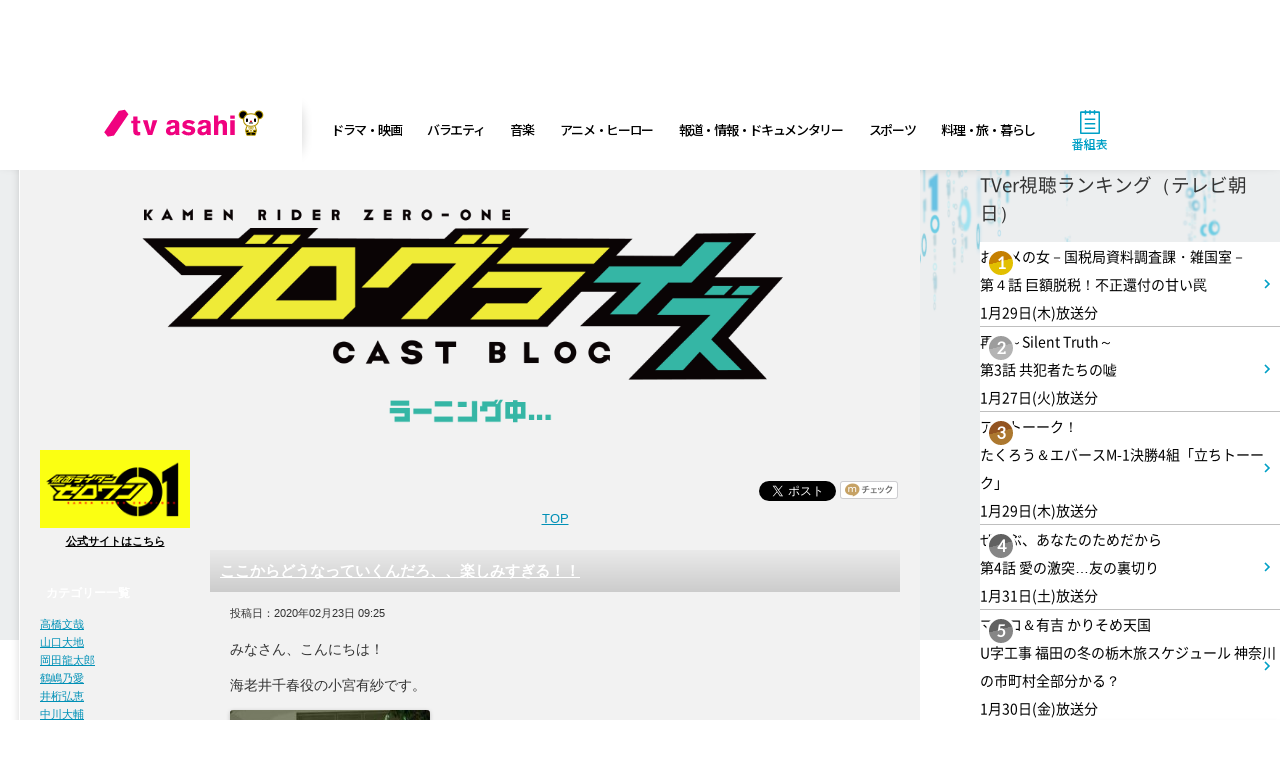

--- FILE ---
content_type: text/html; charset=UTF-8
request_url: https://tvablog.tv-asahi.co.jp/reading/zero-one/category/%E5%B0%8F%E5%AE%AE%E6%9C%89%E7%B4%97/
body_size: 35591
content:
<!DOCTYPE html>
<html>
<head prefix="og: http://ogp.me/ns#">
<meta charset="utf-8">
<title>キャストブログ ブログライズ ｜仮面ライダーゼロワン ｜ 小宮有紗</title>
<meta name="description" content="">
<meta name="keywords" content="">
<meta name="viewport" content="width=990">
<!--[if lt IE 9]>
  <script src="//html5shim.googlecode.com/svn/trunk/html5.js"></script>
<![endif]-->

<link href="https://tvablog.tv-asahi.co.jp/reading/zero-one/wp-content/themes/tva-default/resource/common/static/css/common.css" rel="stylesheet" type="text/css" media="all">
<link href="https://tvablog.tv-asahi.co.jp/reading/zero-one/wp-content/themes/tva-default/resource/common/static/css/print.css" rel="stylesheet" type="text/css" media="print">
<link href="https://tvablog.tv-asahi.co.jp/reading/zero-one/wp-content/themes/tva-default/resource/css/style.css" rel="stylesheet" type="text/css" media="all">



 <!--[if IE]>
   <link href="/common/static/css/ie.css" media="screen, projection" rel="stylesheet" type="text/css" />
   <link href="https://tvablog.tv-asahi.co.jp/reading/zero-one/wp-content/themes/tva-default/resource/css/ie.css" media="screen, projection" rel="stylesheet" type="text/css" />
 <![endif]-->
<meta property="mixi:image" content="" />
<meta property="og:image" content="" />
<meta property="og:title" content="" />
<meta property="og:url" content="" />
<meta property="og:description" content="" />
<meta property="og:type" content="article" />
<script src="//ajax.googleapis.com/ajax/libs/jquery/1.6.0/jquery.min.js"></script>
<script type="text/javascript">
var this_theme_url = 'https://tvablog.tv-asahi.co.jp/reading/zero-one/wp-content/themes/tva-default';
</script>
	<meta http-equiv="imagetoolbar" content="no">
<meta name='robots' content='max-image-preview:large' />
<link rel="alternate" type="application/rss+xml" title="キャストブログ ブログライズ ｜仮面ライダーゼロワン &raquo; フィード" href="https://tvablog.tv-asahi.co.jp/reading/zero-one/feed/" />
<link rel="alternate" type="application/rss+xml" title="キャストブログ ブログライズ ｜仮面ライダーゼロワン &raquo; コメントフィード" href="https://tvablog.tv-asahi.co.jp/reading/zero-one/comments/feed/" />
<link rel="alternate" type="application/rss+xml" title="キャストブログ ブログライズ ｜仮面ライダーゼロワン &raquo; 小宮有紗 カテゴリーのフィード" href="https://tvablog.tv-asahi.co.jp/reading/zero-one/category/%e5%b0%8f%e5%ae%ae%e6%9c%89%e7%b4%97/feed/" />
<script type="text/javascript">
window._wpemojiSettings = {"baseUrl":"https:\/\/s.w.org\/images\/core\/emoji\/14.0.0\/72x72\/","ext":".png","svgUrl":"https:\/\/s.w.org\/images\/core\/emoji\/14.0.0\/svg\/","svgExt":".svg","source":{"concatemoji":"https:\/\/blog.tv-asahi.co.jp\/reading\/zero-one\/wp-includes\/js\/wp-emoji-release.min.js?ver=6.2"}};
/*! This file is auto-generated */
!function(e,a,t){var n,r,o,i=a.createElement("canvas"),p=i.getContext&&i.getContext("2d");function s(e,t){p.clearRect(0,0,i.width,i.height),p.fillText(e,0,0);e=i.toDataURL();return p.clearRect(0,0,i.width,i.height),p.fillText(t,0,0),e===i.toDataURL()}function c(e){var t=a.createElement("script");t.src=e,t.defer=t.type="text/javascript",a.getElementsByTagName("head")[0].appendChild(t)}for(o=Array("flag","emoji"),t.supports={everything:!0,everythingExceptFlag:!0},r=0;r<o.length;r++)t.supports[o[r]]=function(e){if(p&&p.fillText)switch(p.textBaseline="top",p.font="600 32px Arial",e){case"flag":return s("\ud83c\udff3\ufe0f\u200d\u26a7\ufe0f","\ud83c\udff3\ufe0f\u200b\u26a7\ufe0f")?!1:!s("\ud83c\uddfa\ud83c\uddf3","\ud83c\uddfa\u200b\ud83c\uddf3")&&!s("\ud83c\udff4\udb40\udc67\udb40\udc62\udb40\udc65\udb40\udc6e\udb40\udc67\udb40\udc7f","\ud83c\udff4\u200b\udb40\udc67\u200b\udb40\udc62\u200b\udb40\udc65\u200b\udb40\udc6e\u200b\udb40\udc67\u200b\udb40\udc7f");case"emoji":return!s("\ud83e\udef1\ud83c\udffb\u200d\ud83e\udef2\ud83c\udfff","\ud83e\udef1\ud83c\udffb\u200b\ud83e\udef2\ud83c\udfff")}return!1}(o[r]),t.supports.everything=t.supports.everything&&t.supports[o[r]],"flag"!==o[r]&&(t.supports.everythingExceptFlag=t.supports.everythingExceptFlag&&t.supports[o[r]]);t.supports.everythingExceptFlag=t.supports.everythingExceptFlag&&!t.supports.flag,t.DOMReady=!1,t.readyCallback=function(){t.DOMReady=!0},t.supports.everything||(n=function(){t.readyCallback()},a.addEventListener?(a.addEventListener("DOMContentLoaded",n,!1),e.addEventListener("load",n,!1)):(e.attachEvent("onload",n),a.attachEvent("onreadystatechange",function(){"complete"===a.readyState&&t.readyCallback()})),(e=t.source||{}).concatemoji?c(e.concatemoji):e.wpemoji&&e.twemoji&&(c(e.twemoji),c(e.wpemoji)))}(window,document,window._wpemojiSettings);
</script>
<style type="text/css">
img.wp-smiley,
img.emoji {
	display: inline !important;
	border: none !important;
	box-shadow: none !important;
	height: 1em !important;
	width: 1em !important;
	margin: 0 0.07em !important;
	vertical-align: -0.1em !important;
	background: none !important;
	padding: 0 !important;
}
</style>
	<link rel='stylesheet' id='wp-block-library-css' href='https://blog.tv-asahi.co.jp/reading/zero-one/wp-includes/css/dist/block-library/style.min.css?ver=6.2' type='text/css' media='all' />
<link rel='stylesheet' id='classic-theme-styles-css' href='https://blog.tv-asahi.co.jp/reading/zero-one/wp-includes/css/classic-themes.min.css?ver=6.2' type='text/css' media='all' />
<style id='global-styles-inline-css' type='text/css'>
body{--wp--preset--color--black: #000000;--wp--preset--color--cyan-bluish-gray: #abb8c3;--wp--preset--color--white: #ffffff;--wp--preset--color--pale-pink: #f78da7;--wp--preset--color--vivid-red: #cf2e2e;--wp--preset--color--luminous-vivid-orange: #ff6900;--wp--preset--color--luminous-vivid-amber: #fcb900;--wp--preset--color--light-green-cyan: #7bdcb5;--wp--preset--color--vivid-green-cyan: #00d084;--wp--preset--color--pale-cyan-blue: #8ed1fc;--wp--preset--color--vivid-cyan-blue: #0693e3;--wp--preset--color--vivid-purple: #9b51e0;--wp--preset--gradient--vivid-cyan-blue-to-vivid-purple: linear-gradient(135deg,rgba(6,147,227,1) 0%,rgb(155,81,224) 100%);--wp--preset--gradient--light-green-cyan-to-vivid-green-cyan: linear-gradient(135deg,rgb(122,220,180) 0%,rgb(0,208,130) 100%);--wp--preset--gradient--luminous-vivid-amber-to-luminous-vivid-orange: linear-gradient(135deg,rgba(252,185,0,1) 0%,rgba(255,105,0,1) 100%);--wp--preset--gradient--luminous-vivid-orange-to-vivid-red: linear-gradient(135deg,rgba(255,105,0,1) 0%,rgb(207,46,46) 100%);--wp--preset--gradient--very-light-gray-to-cyan-bluish-gray: linear-gradient(135deg,rgb(238,238,238) 0%,rgb(169,184,195) 100%);--wp--preset--gradient--cool-to-warm-spectrum: linear-gradient(135deg,rgb(74,234,220) 0%,rgb(151,120,209) 20%,rgb(207,42,186) 40%,rgb(238,44,130) 60%,rgb(251,105,98) 80%,rgb(254,248,76) 100%);--wp--preset--gradient--blush-light-purple: linear-gradient(135deg,rgb(255,206,236) 0%,rgb(152,150,240) 100%);--wp--preset--gradient--blush-bordeaux: linear-gradient(135deg,rgb(254,205,165) 0%,rgb(254,45,45) 50%,rgb(107,0,62) 100%);--wp--preset--gradient--luminous-dusk: linear-gradient(135deg,rgb(255,203,112) 0%,rgb(199,81,192) 50%,rgb(65,88,208) 100%);--wp--preset--gradient--pale-ocean: linear-gradient(135deg,rgb(255,245,203) 0%,rgb(182,227,212) 50%,rgb(51,167,181) 100%);--wp--preset--gradient--electric-grass: linear-gradient(135deg,rgb(202,248,128) 0%,rgb(113,206,126) 100%);--wp--preset--gradient--midnight: linear-gradient(135deg,rgb(2,3,129) 0%,rgb(40,116,252) 100%);--wp--preset--duotone--dark-grayscale: url('#wp-duotone-dark-grayscale');--wp--preset--duotone--grayscale: url('#wp-duotone-grayscale');--wp--preset--duotone--purple-yellow: url('#wp-duotone-purple-yellow');--wp--preset--duotone--blue-red: url('#wp-duotone-blue-red');--wp--preset--duotone--midnight: url('#wp-duotone-midnight');--wp--preset--duotone--magenta-yellow: url('#wp-duotone-magenta-yellow');--wp--preset--duotone--purple-green: url('#wp-duotone-purple-green');--wp--preset--duotone--blue-orange: url('#wp-duotone-blue-orange');--wp--preset--font-size--small: 13px;--wp--preset--font-size--medium: 20px;--wp--preset--font-size--large: 36px;--wp--preset--font-size--x-large: 42px;--wp--preset--spacing--20: 0.44rem;--wp--preset--spacing--30: 0.67rem;--wp--preset--spacing--40: 1rem;--wp--preset--spacing--50: 1.5rem;--wp--preset--spacing--60: 2.25rem;--wp--preset--spacing--70: 3.38rem;--wp--preset--spacing--80: 5.06rem;--wp--preset--shadow--natural: 6px 6px 9px rgba(0, 0, 0, 0.2);--wp--preset--shadow--deep: 12px 12px 50px rgba(0, 0, 0, 0.4);--wp--preset--shadow--sharp: 6px 6px 0px rgba(0, 0, 0, 0.2);--wp--preset--shadow--outlined: 6px 6px 0px -3px rgba(255, 255, 255, 1), 6px 6px rgba(0, 0, 0, 1);--wp--preset--shadow--crisp: 6px 6px 0px rgba(0, 0, 0, 1);}:where(.is-layout-flex){gap: 0.5em;}body .is-layout-flow > .alignleft{float: left;margin-inline-start: 0;margin-inline-end: 2em;}body .is-layout-flow > .alignright{float: right;margin-inline-start: 2em;margin-inline-end: 0;}body .is-layout-flow > .aligncenter{margin-left: auto !important;margin-right: auto !important;}body .is-layout-constrained > .alignleft{float: left;margin-inline-start: 0;margin-inline-end: 2em;}body .is-layout-constrained > .alignright{float: right;margin-inline-start: 2em;margin-inline-end: 0;}body .is-layout-constrained > .aligncenter{margin-left: auto !important;margin-right: auto !important;}body .is-layout-constrained > :where(:not(.alignleft):not(.alignright):not(.alignfull)){max-width: var(--wp--style--global--content-size);margin-left: auto !important;margin-right: auto !important;}body .is-layout-constrained > .alignwide{max-width: var(--wp--style--global--wide-size);}body .is-layout-flex{display: flex;}body .is-layout-flex{flex-wrap: wrap;align-items: center;}body .is-layout-flex > *{margin: 0;}:where(.wp-block-columns.is-layout-flex){gap: 2em;}.has-black-color{color: var(--wp--preset--color--black) !important;}.has-cyan-bluish-gray-color{color: var(--wp--preset--color--cyan-bluish-gray) !important;}.has-white-color{color: var(--wp--preset--color--white) !important;}.has-pale-pink-color{color: var(--wp--preset--color--pale-pink) !important;}.has-vivid-red-color{color: var(--wp--preset--color--vivid-red) !important;}.has-luminous-vivid-orange-color{color: var(--wp--preset--color--luminous-vivid-orange) !important;}.has-luminous-vivid-amber-color{color: var(--wp--preset--color--luminous-vivid-amber) !important;}.has-light-green-cyan-color{color: var(--wp--preset--color--light-green-cyan) !important;}.has-vivid-green-cyan-color{color: var(--wp--preset--color--vivid-green-cyan) !important;}.has-pale-cyan-blue-color{color: var(--wp--preset--color--pale-cyan-blue) !important;}.has-vivid-cyan-blue-color{color: var(--wp--preset--color--vivid-cyan-blue) !important;}.has-vivid-purple-color{color: var(--wp--preset--color--vivid-purple) !important;}.has-black-background-color{background-color: var(--wp--preset--color--black) !important;}.has-cyan-bluish-gray-background-color{background-color: var(--wp--preset--color--cyan-bluish-gray) !important;}.has-white-background-color{background-color: var(--wp--preset--color--white) !important;}.has-pale-pink-background-color{background-color: var(--wp--preset--color--pale-pink) !important;}.has-vivid-red-background-color{background-color: var(--wp--preset--color--vivid-red) !important;}.has-luminous-vivid-orange-background-color{background-color: var(--wp--preset--color--luminous-vivid-orange) !important;}.has-luminous-vivid-amber-background-color{background-color: var(--wp--preset--color--luminous-vivid-amber) !important;}.has-light-green-cyan-background-color{background-color: var(--wp--preset--color--light-green-cyan) !important;}.has-vivid-green-cyan-background-color{background-color: var(--wp--preset--color--vivid-green-cyan) !important;}.has-pale-cyan-blue-background-color{background-color: var(--wp--preset--color--pale-cyan-blue) !important;}.has-vivid-cyan-blue-background-color{background-color: var(--wp--preset--color--vivid-cyan-blue) !important;}.has-vivid-purple-background-color{background-color: var(--wp--preset--color--vivid-purple) !important;}.has-black-border-color{border-color: var(--wp--preset--color--black) !important;}.has-cyan-bluish-gray-border-color{border-color: var(--wp--preset--color--cyan-bluish-gray) !important;}.has-white-border-color{border-color: var(--wp--preset--color--white) !important;}.has-pale-pink-border-color{border-color: var(--wp--preset--color--pale-pink) !important;}.has-vivid-red-border-color{border-color: var(--wp--preset--color--vivid-red) !important;}.has-luminous-vivid-orange-border-color{border-color: var(--wp--preset--color--luminous-vivid-orange) !important;}.has-luminous-vivid-amber-border-color{border-color: var(--wp--preset--color--luminous-vivid-amber) !important;}.has-light-green-cyan-border-color{border-color: var(--wp--preset--color--light-green-cyan) !important;}.has-vivid-green-cyan-border-color{border-color: var(--wp--preset--color--vivid-green-cyan) !important;}.has-pale-cyan-blue-border-color{border-color: var(--wp--preset--color--pale-cyan-blue) !important;}.has-vivid-cyan-blue-border-color{border-color: var(--wp--preset--color--vivid-cyan-blue) !important;}.has-vivid-purple-border-color{border-color: var(--wp--preset--color--vivid-purple) !important;}.has-vivid-cyan-blue-to-vivid-purple-gradient-background{background: var(--wp--preset--gradient--vivid-cyan-blue-to-vivid-purple) !important;}.has-light-green-cyan-to-vivid-green-cyan-gradient-background{background: var(--wp--preset--gradient--light-green-cyan-to-vivid-green-cyan) !important;}.has-luminous-vivid-amber-to-luminous-vivid-orange-gradient-background{background: var(--wp--preset--gradient--luminous-vivid-amber-to-luminous-vivid-orange) !important;}.has-luminous-vivid-orange-to-vivid-red-gradient-background{background: var(--wp--preset--gradient--luminous-vivid-orange-to-vivid-red) !important;}.has-very-light-gray-to-cyan-bluish-gray-gradient-background{background: var(--wp--preset--gradient--very-light-gray-to-cyan-bluish-gray) !important;}.has-cool-to-warm-spectrum-gradient-background{background: var(--wp--preset--gradient--cool-to-warm-spectrum) !important;}.has-blush-light-purple-gradient-background{background: var(--wp--preset--gradient--blush-light-purple) !important;}.has-blush-bordeaux-gradient-background{background: var(--wp--preset--gradient--blush-bordeaux) !important;}.has-luminous-dusk-gradient-background{background: var(--wp--preset--gradient--luminous-dusk) !important;}.has-pale-ocean-gradient-background{background: var(--wp--preset--gradient--pale-ocean) !important;}.has-electric-grass-gradient-background{background: var(--wp--preset--gradient--electric-grass) !important;}.has-midnight-gradient-background{background: var(--wp--preset--gradient--midnight) !important;}.has-small-font-size{font-size: var(--wp--preset--font-size--small) !important;}.has-medium-font-size{font-size: var(--wp--preset--font-size--medium) !important;}.has-large-font-size{font-size: var(--wp--preset--font-size--large) !important;}.has-x-large-font-size{font-size: var(--wp--preset--font-size--x-large) !important;}
.wp-block-navigation a:where(:not(.wp-element-button)){color: inherit;}
:where(.wp-block-columns.is-layout-flex){gap: 2em;}
.wp-block-pullquote{font-size: 1.5em;line-height: 1.6;}
</style>
<link rel="https://api.w.org/" href="https://tvablog.tv-asahi.co.jp/reading/zero-one/wp-json/" /><link rel="alternate" type="application/json" href="https://tvablog.tv-asahi.co.jp/reading/zero-one/wp-json/wp/v2/categories/11" /><link rel="EditURI" type="application/rsd+xml" title="RSD" href="https://blog.tv-asahi.co.jp/reading/zero-one/xmlrpc.php?rsd" />
<link rel="wlwmanifest" type="application/wlwmanifest+xml" href="https://blog.tv-asahi.co.jp/reading/zero-one/wp-includes/wlwmanifest.xml" />
<meta name="generator" content="WordPress 6.2" />
<link rel="alternate" media="handheld" type="text/html" href="https://tvablog.tv-asahi.co.jp/reading/zero-one/category/%E5%B0%8F%E5%AE%AE%E6%9C%89%E7%B4%97/" />
<style type="text/css" id="custom-background-css">
body.custom-background { background-image: url("/reading/zero-one/wp-content/uploads/sites/491/2019/08/bg.png"); background-position: center top; background-size: contain; background-repeat: no-repeat; background-attachment: fixed; }
</style>
	<style type="text/css" id="tva-custom-styles">




</style>
</head>
<body  onContextmenu="return false" class="archive category category-11 custom-background has_copyright" >

<link href="/reading/css/otherbloglink.css" rel="stylesheet" type="text/css" media="all">


<div id="common-header"></div>
<div id="superbanner-desktop"></div>

<div class="container-wrapper">
<div class="container clearfix">
<div class="liquid-wrapper">
<div id="main" class="main">

<div id="header" class="header">

  <div id="header-image" class="header-image">
    <a href="https://tvablog.tv-asahi.co.jp/reading/zero-one/"><img src="/reading/zero-one/wp-content/uploads/sites/491/2019/08/header_blog.png" alt=""></a>
  </div>
</div>

<div id="main-container" class="main-container">



<section id="sidecolumn" class="sidecolumn">

<div class="bnrblock">
  <ul class="bnrlist">
<a href="http://www.tv-asahi.co.jp/zero-one/" target="_blank"><img src="/reading/zero-one/wp-content/uploads/sites/491/2019/08/bnr_zeroone.png" width="100%"></a>
<p style="text-align:center; margin-top: -5px"><a style="font-size: 11px;  font-weight:bold; color:#000;"  href="http://www.tv-asahi.co.jp/zero-one/" target="_blank">公式サイトはこちら</a></p>  </ul>
</div>
        <div class="sideblock">
  <h3>カテゴリー一覧</h3>
  <ul class="linklist">
    	<li class="cat-item cat-item-3"><a href="https://tvablog.tv-asahi.co.jp/reading/zero-one/category/%e9%ab%98%e6%a9%8b%e6%96%87%e5%93%89/">高橋文哉</a>
</li>
	<li class="cat-item cat-item-13"><a href="https://tvablog.tv-asahi.co.jp/reading/zero-one/category/%e5%b1%b1%e5%8f%a3%e5%a4%a7%e5%9c%b0/">山口大地</a>
</li>
	<li class="cat-item cat-item-4"><a href="https://tvablog.tv-asahi.co.jp/reading/zero-one/category/%e5%b2%a1%e7%94%b0%e9%be%8d%e5%a4%aa%e9%83%8e/">岡田龍太郎</a>
</li>
	<li class="cat-item cat-item-5"><a href="https://tvablog.tv-asahi.co.jp/reading/zero-one/category/%e9%b6%b4%e5%b6%8b%e4%b9%83%e6%84%9b/">鶴嶋乃愛</a>
</li>
	<li class="cat-item cat-item-6"><a href="https://tvablog.tv-asahi.co.jp/reading/zero-one/category/%e4%ba%95%e6%a1%81%e5%bc%98%e6%81%b5/">井桁弘恵</a>
</li>
	<li class="cat-item cat-item-7"><a href="https://tvablog.tv-asahi.co.jp/reading/zero-one/category/%e4%b8%ad%e5%b7%9d%e5%a4%a7%e8%bc%94/">中川大輔</a>
</li>
	<li class="cat-item cat-item-8"><a href="https://tvablog.tv-asahi.co.jp/reading/zero-one/category/%e7%a0%82%e5%b7%9d%e8%84%a9%e5%bc%a5/">砂川脩弥</a>
</li>
	<li class="cat-item cat-item-10"><a href="https://tvablog.tv-asahi.co.jp/reading/zero-one/category/%e6%a1%9c%e6%9c%a8%e9%82%a3%e6%99%ba/">桜木那智</a>
</li>
	<li class="cat-item cat-item-12"><a href="https://tvablog.tv-asahi.co.jp/reading/zero-one/category/%e4%b8%ad%e5%b1%b1%e5%92%b2%e6%9c%88/">中山咲月</a>
</li>
	<li class="cat-item cat-item-9"><a href="https://tvablog.tv-asahi.co.jp/reading/zero-one/category/%e6%9d%be%e6%9d%91%e9%be%8d%e4%b9%8b%e4%bb%8b/">松村龍之介</a>
</li>
	<li class="cat-item cat-item-11 current-cat"><a aria-current="page" href="https://tvablog.tv-asahi.co.jp/reading/zero-one/category/%e5%b0%8f%e5%ae%ae%e6%9c%89%e7%b4%97/">小宮有紗</a>
</li>
	<li class="cat-item cat-item-2"><a href="https://tvablog.tv-asahi.co.jp/reading/zero-one/category/%e9%a3%9b%e9%9b%bb%e3%82%a4%e3%83%b3%e3%83%86%e3%83%aa%e3%82%b8%e3%82%a7%e3%83%b3%e3%82%b9%e3%83%bb%e5%96%b6%e6%a5%ad%e3%83%9e%e3%83%b3/">飛電インテリジェンス・営業マン</a>
</li>
  </ul>
</div><!-- sideblock -->
        <div class="sideblock">
  <h3>プロフィール</h3>
  <div class="sideblocktext">
        <a href="http://www.tv-asahi.co.jp/zero-one/cast/aruto.html" target="_blank"><img src="/reading/zero-one/wp-content/uploads/sites/491/2019/08/cast01.png" width="100%"></a><br>
<br>
<a href="http://www.tv-asahi.co.jp/zero-one/cast/izu.html" target="_blank"><img src="/reading/zero-one/wp-content/uploads/sites/491/2019/08/cast02.png" width="100%"></a><br>
<br>
<a href="http://www.tv-asahi.co.jp/zero-one/cast/isamu.html" target="_blank"><img src="/reading/zero-one/wp-content/uploads/sites/491/2019/08/cast03.png" width="100%"></a><br>
<br>
<a href="http://www.tv-asahi.co.jp/zero-one/cast/yua.html" target="_blank"><img src="/reading/zero-one/wp-content/uploads/sites/491/2019/08/cast04.png" width="100%"></a><br>
<br>
<a href="http://www.tv-asahi.co.jp/zero-one/cast/jin.html" target="_blank"><img src="/reading/zero-one/wp-content/uploads/sites/491/2019/08/cast05.png" width="100%"></a><br>
<br>
<a href="http://www.tv-asahi.co.jp/zero-one/cast/horobi.html" target="_blank"><img src="/reading/zero-one/wp-content/uploads/sites/491/2019/08/cast06.png" width="100%"></a><br>
<br>
<a href="http://www.tv-asahi.co.jp/zero-one/cast/gai.html" target="_blank"><img src="/reading/zero-one/wp-content/uploads/sites/491/2020/01/cast08.png" width="100%"></a><br>
<br>
<img src="/reading/zero-one/wp-content/uploads/sites/491/2020/05/cast09.png" width="100%"><br>
<br>
<img src="/reading/zero-one/wp-content/uploads/sites/491/2020/06/cast10.png" width="100%"><br>
<br>
<img src="/reading/zero-one/wp-content/uploads/sites/491/2019/08/cast07.png" width="100%"><br>
<br>


<style type="text/css">
#sidecolumn{
width: 150px !important;
padding: 10px 10px 10px 0px !important;
}
.sideblock h3{
color: #FFFFFF;
font-weight: bold;
padding-left: 0.5em;
padding-top: 0.3em !important;
padding-bottom: 0.3em !important;
font-size: 0.75em !important;
margin-bottom: 10px !important;
}
#photogallery h2{
color: #FFFFFF;
text-shadow: none  !important;
font-weight: bold;
}
.sideblock .linklist a:link {
	color:##000 !important;
}
.sideblock .linklist a:visited {
	color:##000 !important;
}
.sideblock .linklist a:active {
	color:##000 !important;
}
.sideblock .linklist a:hover {
	color:##000 !important;
}

.entry-title {
color: #FFFFFF !important;
text-shadow: none !important;
font-weight: bold !important;
}

.entry-title a:link {
	color:#ffffff !important;
}
.entry-title a:visited {
	color:#ffffff !important;
}
.entry-title a:active {
	color:#ffffff !important;
}
.entry-title a:hover {
	color:#ffffff !important;
}


a {
#wp-calendar color: #e90200;
}
#wp-calendar a:visited {
    color: #e90200 !important;
}
#wp-calendar a:focus {
    color: #e90200 !important;
}
#wp-calendar a:hover {
    color: ##000 !important;
}
#wp-calendar a:active {
    color: #e90200 !important;
}

.has_copyright .copyright {
	text-align: center !important;
}

</style>  </div>
</div><!-- sideblock -->

        <div class="sideblock">
<table id="wp-calendar" class="wp-calendar-table">
	<caption>2026年2月</caption>
	<thead>
	<tr>
		<th scope="col" title="月曜日">月</th>
		<th scope="col" title="火曜日">火</th>
		<th scope="col" title="水曜日">水</th>
		<th scope="col" title="木曜日">木</th>
		<th scope="col" title="金曜日">金</th>
		<th scope="col" title="土曜日">土</th>
		<th scope="col" title="日曜日">日</th>
	</tr>
	</thead>
	<tbody>
	<tr>
		<td colspan="6" class="pad">&nbsp;</td><td>1</td>
	</tr>
	<tr>
		<td id="today">2</td><td>3</td><td>4</td><td>5</td><td>6</td><td>7</td><td>8</td>
	</tr>
	<tr>
		<td>9</td><td>10</td><td>11</td><td>12</td><td>13</td><td>14</td><td>15</td>
	</tr>
	<tr>
		<td>16</td><td>17</td><td>18</td><td>19</td><td>20</td><td>21</td><td>22</td>
	</tr>
	<tr>
		<td>23</td><td>24</td><td>25</td><td>26</td><td>27</td><td>28</td>
		<td class="pad" colspan="1">&nbsp;</td>
	</tr>
	</tbody>
	</table><nav aria-label="前と次の月" class="wp-calendar-nav">
		<span class="wp-calendar-nav-prev"><a href="https://tvablog.tv-asahi.co.jp/reading/zero-one/date/2020/08/">&laquo; 8月</a></span>
		<span class="pad">&nbsp;</span>
		<span class="wp-calendar-nav-next">&nbsp;</span>
	</nav></div><!-- sideblock -->

        </section><!-- sidecolumn -->
 


<section id="maincolumn" class="maincolumn">
<ul id="snsBtnBlogTop">
<li><iframe src="//www.facebook.com/plugins/like.php?href=https%3A%2F%2Ftvablog.tv-asahi.co.jp%2Freading%2Fzero-one&amp;send=false&amp;layout=button_count&amp;width=120&amp;show_faces=false&amp;font&amp;colorscheme=light&amp;action=like&amp;height=21" scrolling="no" frameborder="0" style="border:none; overflow:hidden; width:120px; height:21px;" allowTransparency="true"></iframe></li>
<li><a href="https://twitter.com/share" class="twitter-share-button" data-url="https://tvablog.tv-asahi.co.jp/reading/zero-one" data-text="キャストブログ ブログライズ ｜仮面ライダーゼロワン" data-lang="ja">ツイート</a>
<script>!function(d,s,id){var js,fjs=d.getElementsByTagName(s)[0];if(!d.getElementById(id)){js=d.createElement(s);js.id=id;js.src="//platform.twitter.com/widgets.js";fjs.parentNode.insertBefore(js,fjs);}}(document,"script","twitter-wjs");</script></li>
<li><a href="http://mixi.jp/share.pl" class="mixi-check-button" data-key="92c77675a30909fde0b384e01ec60d745dc30c17" data-url="https://tvablog.tv-asahi.co.jp/reading/zero-one" data-text="キャストブログ ブログライズ ｜仮面ライダーゼロワン">mixiチェック</a><script type="text/javascript" src="//static.mixi.jp/js/share.js"></script></li>
</ul>

<ul class="pagenav">
	<li class="current"><a href="https://tvablog.tv-asahi.co.jp/reading/zero-one/"><span>TOP</span></a></li>
</ul>


<div class="entryblock">
<h2 class="entry-title"><a href="https://tvablog.tv-asahi.co.jp/reading/zero-one/557/">ここからどうなっていくんだろ、、楽しみすぎる！！</a></h2>
<div class="entryday">投稿日：2020年02月23日 09:25</div>
<div class="entry-content">
<p>みなさん、こんにちは！</p>
<p>海老井千春役の小宮有紗です。</p>
<p><a href="https://tvablog.tv-asahi.co.jp/reading/zero-one/?attachment_id=552" rel="attachment wp-att-552"><img decoding="async" loading="lazy" src="/reading/zero-one/wp-content/uploads/sites/491/2020/02/c563e7e07acace741a3115862796cc16-200x300.jpg" alt="DSC01539-(1)_修正済" width="200" height="300" class="alignnone size-medium wp-image-552" /></a></p>
<p>24話ご視聴ありがとうございました。</p>
<p>いかがでしたか？</p>
<p>&nbsp;</p>
<p>今回で千春の出番はおしまいなわけですが、</p>
<p>最終的に幼なじみの輝くんと結ばれてホッとしています（笑）。</p>
<p>思い返してみると、レイダーのせいとはいえ</p>
<p>結婚詐欺に遭って、マッチに惚れて、輝くんの元に落ち着くという</p>
<p>なんとも破天荒な役でしたね。。。</p>
<p><a href="https://tvablog.tv-asahi.co.jp/reading/zero-one/?attachment_id=554" rel="attachment wp-att-554"><img decoding="async" loading="lazy" src="/reading/zero-one/wp-content/uploads/sites/491/2020/02/DSC03469-300x200.jpg" alt="DSC03469" width="300" height="200" class="alignnone size-medium wp-image-554" /></a></p>
<p>21・22話では「宇宙戦隊キュウレンジャー」でご一緒させて頂いた</p>
<p>“弁護士ヒューマギア ビンゴ役”の南圭介さん、</p>
<p>23話では「特命戦隊ゴーバスターズ」で共演していた</p>
<p>“結婚相談ヒューマギア マッチ役”の馬場良馬さんがいたので、</p>
<p>当時を思い出しながら撮影に臨んでいました。</p>
<p><a href="https://tvablog.tv-asahi.co.jp/reading/zero-one/?attachment_id=553" rel="attachment wp-att-553"><img decoding="async" loading="lazy" src="/reading/zero-one/wp-content/uploads/sites/491/2020/02/DSC02594-300x200.jpg" alt="DSC02594" width="300" height="200" class="alignnone size-medium wp-image-553" /></a></p>
<p>23話の結婚式のシーンは、</p>
<p>撮影時はなんともいえない不思議な気持ちでしたが、</p>
<p>当時観てくださっていた方がもしいらっしゃったら、</p>
<p>この気持ち伝わりますかね？？</p>
<p>撮影に入る前に、笑わないように気持ちを引き締めて行こうね、と</p>
<p>馬場くんと約束して撮影に臨んでいました（笑）。</p>
<p>&nbsp;</p>
<p>そして！！</p>
<p>「仮面ライダーゼロワン」のレギュラーキャストのみなさんが凄く素敵な方々で</p>
<p>とても優しくしてくださったので、毎日撮影が楽しかったです^ ^</p>
<p>ありがとうございました！</p>
<p><a href="https://tvablog.tv-asahi.co.jp/reading/zero-one/?attachment_id=551" rel="attachment wp-att-551"><img decoding="async" loading="lazy" src="/reading/zero-one/wp-content/uploads/sites/491/2020/02/ab475c4673e22d2fce2a2ed5f943f76c-300x200.jpg" alt="DSC07435_修正済" width="300" height="200" class="alignnone size-medium wp-image-551" /></a></p>
<p>&nbsp;</p>
<p>個人的には同じ事務所の井桁弘恵ちゃんと初めて共演出来たのも嬉しかったです(^^)</p>
<p>&nbsp;</p>
<p>撮影の時にも沢山写真を撮ってもらったのですが、</p>
<p>せっかくだから超英雄祭に遊びに行かせて頂いた時に撮った一枚を！</p>
<p><a href="https://tvablog.tv-asahi.co.jp/reading/zero-one/?attachment_id=556" rel="attachment wp-att-556"><img decoding="async" loading="lazy" src="/reading/zero-one/wp-content/uploads/sites/491/2020/02/200223image01-300x225.jpg" alt="200223image01" width="300" height="225" class="alignnone size-medium wp-image-556" /></a></p>
<p>&nbsp;</p>
<p>ここから先のお話はみなさんと一緒に、</p>
<p>私も一視聴者として「仮面ライダーゼロワン」を楽しんでいきたいと思います！！</p>
<p>あと半年ぐらいありますもんね！</p>
<p>ここからどうなっていくんだろ、、楽しみすぎる！！</p>
<p><a href="https://tvablog.tv-asahi.co.jp/reading/zero-one/?attachment_id=555" rel="attachment wp-att-555"><img decoding="async" loading="lazy" src="/reading/zero-one/wp-content/uploads/sites/491/2020/02/IMG_0074-300x225.jpg" alt="IMG_0074" width="300" height="225" class="alignnone size-medium wp-image-555" /></a></p>
<p>キャストのみなさん、スタッフのみなさん</p>
<p>撮影頑張ってください〜！！！</p>
</div>
<ul class="entryfooter">

	
		  <li>カテゴリー:<a href="https://tvablog.tv-asahi.co.jp/reading/zero-one/category/%e5%b0%8f%e5%ae%ae%e6%9c%89%e7%b4%97/" rel="category tag">小宮有紗</a></li>
	
						
	
	<li><a href="https://tvablog.tv-asahi.co.jp/reading/zero-one/557/">記事URL</a></li>
</ul>

  <ul class="sns">
  <li><a href="http://mixi.jp/share.pl" class="mixi-check-button" data-key="92c77675a30909fde0b384e01ec60d745dc30c17" data-url="https://tvablog.tv-asahi.co.jp/reading/zero-one/557/" data-text="ここからどうなっていくんだろ、、楽しみすぎる！！">mixiチェック</a>
      <script type="text/javascript" src="//static.mixi.jp/js/share.js"></script></li>
  <li><a href="https://twitter.com/share" class="twitter-share-button" data-url="https://tvablog.tv-asahi.co.jp/reading/zero-one/557/" data-text="ここからどうなっていくんだろ、、楽しみすぎる！！" data-lang="ja">ツイート</a>
  <script>!function(d,s,id){var js,fjs=d.getElementsByTagName(s)[0];if(!d.getElementById(id)){js=d.createElement(s);js.id=id;js.src="//platform.twitter.com/widgets.js";fjs.parentNode.insertBefore(js,fjs);}}(document,"script","twitter-wjs");</script></li>
  <li><iframe src="//www.facebook.com/plugins/like.php?href=https%3A%2F%2Ftvablog.tv-asahi.co.jp%2Freading%2Fzero-one%2F557%2F&amp;send=false&amp;layout=button_count&amp;width=120&amp;show_faces=false&amp;font&amp;colorscheme=light&amp;action=like&amp;height=21" scrolling="no" frameborder="0" style="border:none; overflow:hidden; width:120px; height:21px;" allowTransparency="true"></iframe></li>
  </ul>
</div>



<ul class="pagenav">
	<li class="current"><a href="https://tvablog.tv-asahi.co.jp/reading/zero-one/"><span>TOP</span></a></li>
</ul>

<section id="photogallery">
<h2>フォトギャラリー</h2>
<ul class="photos">
  <li><a href="https://tvablog.tv-asahi.co.jp/reading/zero-one/?attachment_id=547"><img width="100" height="67" src="/reading/zero-one/wp-content/uploads/sites/491/2020/02/Z06_3767-100x67.jpg" class="gallery-image" alt="Z06_3767" decoding="async" loading="lazy" title="" /></a></li>
  <li><a href="https://tvablog.tv-asahi.co.jp/reading/zero-one/?attachment_id=537"><img width="67" height="100" src="/reading/zero-one/wp-content/uploads/sites/491/2020/02/image-67x100.jpg" class="gallery-image" alt="image" decoding="async" loading="lazy" title="" /></a></li>
  <li><a href="https://tvablog.tv-asahi.co.jp/reading/zero-one/?attachment_id=530"><img width="100" height="59" src="/reading/zero-one/wp-content/uploads/sites/491/2020/02/c39750805d8a104b8a985fe75bc277b0-100x59.jpg" class="gallery-image" alt="ウィジェットパック" decoding="async" loading="lazy" title="" /></a></li>
  <li><a href="https://tvablog.tv-asahi.co.jp/reading/zero-one/?attachment_id=514"><img width="100" height="67" src="/reading/zero-one/wp-content/uploads/sites/491/2020/02/200209image01-100x67.jpg" class="gallery-image" alt="200209image01" decoding="async" loading="lazy" title="" /></a></li>
</ul>
<a href="https://tvablog.tv-asahi.co.jp/reading/zero-one/attachment/" class="detail">フォトギャラリーを詳しく見る≫</a>
</section>

<p class="copyright">©2019 石森プロ・テレビ朝日・ADK EM・東映</p>
<section id="otherbloglink">
  <ul class="navtab">
    <li><a href="">ブログ新着記事</a></li>
    <li><a href="">ブログランキング</a></li>
  </ul>
  <div id="newentry">
    <h3>ブログ新着記事</h3>
    <ul>
    </ul>
  </div>

  <div id="blogranking">
    <h3>ブログランキング</h3>
    <ul>
    </ul>
  </div>
</section>

</section>

</div><!-- main-container -->
</div><!-- main -->
</div><!-- liquid-wrapper -->


<aside id="aside" class="aside-min">
  <div id="rectangle-desktop"></div>
  <div id="common-tver-ranking-desktop"></div>
  <div id="common-onair"></div>
  <div id="common-present"></div>
  <div id="common-ranking"></div>
</aside>
</div><!-- container clearfix -->
</div><!-- container-wrapper -->

<script src="/common/libs/jquery.min.js"></script>
<script src="/reading/js/application.js"></script>
<!--[if IE 6]>
<script type="text/javascript" src="https://tvablog.tv-asahi.co.jp/reading/zero-one/wp-content/themes/tva-default/resource/js/minmax-1.0.js"></script>
<![endif]-->
<div id="common-footer"></div>
<script src="/commons/1/scripts/commons.js"></script>
<script src="/commons/1/scripts/common-header-desktop.js"></script>
<script src="/commons/1/scripts/common-onair-desktop.js"></script>
<script src="/commons/1/scripts/common-tver-ranking.js"></script>
<script src="/commons/1/scripts/common-present-desktop.js"></script>
<script src="/commons/1/scripts/common-ranking-desktop.js"></script>
<script src="/commons/1/scripts/common-footer-desktop.js"></script>
<noscript><iframe src="//www.googletagmanager.com/ns.html?id=GTM-P3HJF2" height="0" width="0" style="display:none;visibility:hidden"></iframe></noscript>
<script>(function(w,d,s,l,i){w[l]=w[l]||[];w[l].push({'gtm.start':
new Date().getTime(),event:'gtm.js'});var f=d.getElementsByTagName(s)[0], j=d.createElement(s),dl=l!='dataLayer'?'&l='+l:'';j.async=true;j.src=
'//www.googletagmanager.com/gtm.js?id='+i+dl;f.parentNode.insertBefore(j,f);
})(window,document,'script','dataLayer','GTM-P3HJF2');</script></body>
</html>


--- FILE ---
content_type: text/html; charset=utf-8
request_url: https://www.google.com/recaptcha/api2/aframe
body_size: 267
content:
<!DOCTYPE HTML><html><head><meta http-equiv="content-type" content="text/html; charset=UTF-8"></head><body><script nonce="DADf6WGOCTJuRVaFxcKeGA">/** Anti-fraud and anti-abuse applications only. See google.com/recaptcha */ try{var clients={'sodar':'https://pagead2.googlesyndication.com/pagead/sodar?'};window.addEventListener("message",function(a){try{if(a.source===window.parent){var b=JSON.parse(a.data);var c=clients[b['id']];if(c){var d=document.createElement('img');d.src=c+b['params']+'&rc='+(localStorage.getItem("rc::a")?sessionStorage.getItem("rc::b"):"");window.document.body.appendChild(d);sessionStorage.setItem("rc::e",parseInt(sessionStorage.getItem("rc::e")||0)+1);localStorage.setItem("rc::h",'1769979744891');}}}catch(b){}});window.parent.postMessage("_grecaptcha_ready", "*");}catch(b){}</script></body></html>

--- FILE ---
content_type: text/css
request_url: https://tvablog.tv-asahi.co.jp/reading/css/otherbloglink.css
body_size: 1336
content:
.main-container #otherbloglink .navtab li {
  display: inline-block;
  width: 45%;
  padding: 5px;
  text-align: center;
  background: #ccc;
  text-shadow: 1px 1px 1px #FFF;
  -moz-border-radius-topleft: 5px;
  -webkit-border-top-left-radius: 5px;
  border-top-left-radius: 5px;
  -moz-border-radius-topright: 5px;
  -webkit-border-top-right-radius: 5px;
  border-top-right-radius: 5px;
  margin-bottom:-2px;
  border:2px solid #cccccc;
  border-bottom:none;
}
.main-container #otherbloglink .navtab .active {
  background: #FFFFFF;
}
.main-container #otherbloglink #newentry, .main-container #otherbloglink #blogranking {
  background: #FFFFFF;
    -moz-border-radius:5px;
    -webkit-border-radius: 5px;
    -khtml-border-radius: 5px; 
    border-radius: 5px; 
    border:2px solid #cccccc;
}
.main-container #otherbloglink #blogranking ul .rank1 {
 background-position: 0px 4px;
}
.main-container #otherbloglink #blogranking ul .rank2 {
 background-position: 0px -194px;
}
.main-container #otherbloglink #blogranking ul .rank3 {
 background-position: 0px -394px;
}
.main-container #otherbloglink #blogranking ul .rank4 {
 background-position: 0px -594px;
}
.main-container #otherbloglink #blogranking ul .rank5 {
 background-position: 0px -794px;
}
.main-container #otherbloglink #blogranking ul .rank6 {
 background-position: 0px -994px;
}
.main-container #otherbloglink #blogranking ul .rank7 {
 background-position: 0px -1194px;
}
.main-container #otherbloglink #blogranking ul .rank8 {
 background-position: 0px -1394px;
}
.main-container #otherbloglink #blogranking ul .rank9 {
 background-position: 0px -1594px;
}
.main-container #otherbloglink #blogranking ul .rank10 {
 background-position: 0px -1794px;
}
